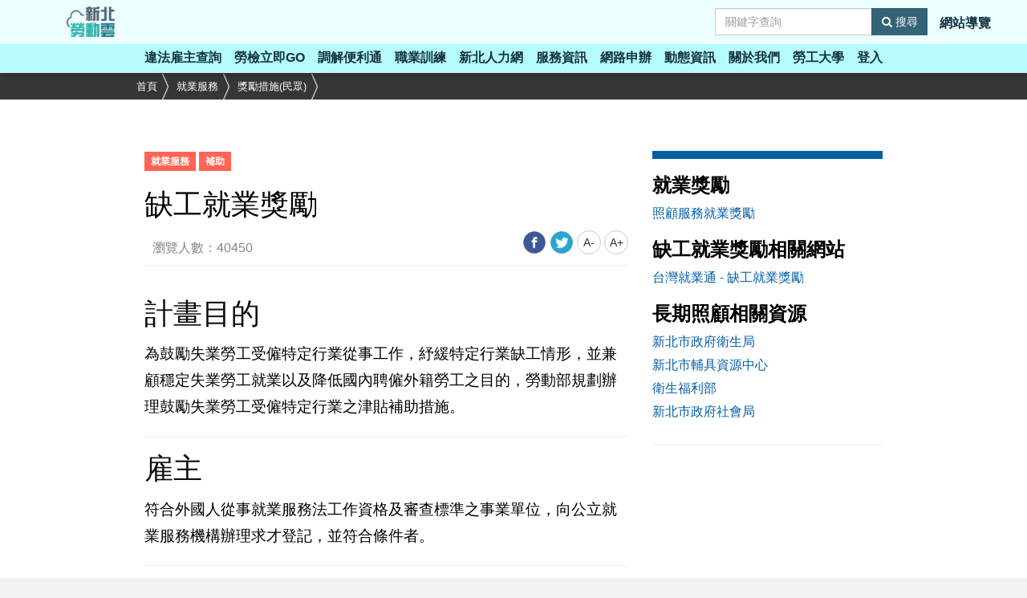

--- FILE ---
content_type: text/html;charset=utf-8
request_url: https://ilabor.ntpc.gov.tw/page/reward-for-hiring-the-unemployed
body_size: 137337
content:


<!DOCTYPE html>
<html lang="zh-Hant">

<head>
    <meta charset="utf-8">
    <meta http-equiv="X-UA-Compatible" content="IE=edge">
    <meta name="viewport" content="width=device-width, initial-scale=1">
    <meta name="google-site-verification" content="V_WHdA7lcUM3EfCGrrVvGQ5eMi3vXaQaMv1SMlUwxxQ"/>
    
    <meta http-equiv="Pragma" content="no-cache"/>
    <meta http-equiv="Cache-Control" content="no-cache"/>
    <script type="text/javascript">

        window.appname = '';
    
</script>

    <title>缺工就業獎勵</title>

    <link rel="shortcut icon" href="/assets/city-6574f156e7690ad4f18c62a29a22eae3.ico" type="image/x-icon">
    <link rel="stylesheet" href="/assets/application-016a3ab6f2a35d0d60b6cdf746f8e93f.css"/>
    <script type="text/javascript" src="/assets/application-aa2881e4b0cd532c17d224c1319c3359.js" ></script>

    

    <!-- HTML5 shim and Respond.js 讓 IE8 支援 HTML5 元素與媒體查詢 -->
    <!-- 警告：Respond.js 無法在 file:// 協定下運作 -->
    <!--[if lt IE 9] -->
    <script type="text/javascript" src="/assets/respond.min-df17f4665472bc6aae284663eaabde24.js"></script>
    <script type="text/javascript" src="/assets/html5shiv-a1f18cf5e743c2fd4517bbb38a7a4c47.js"></script>
    <!--[endif] -->

    
    
        <style>
        /* cross-page css ok lol */

#service {
/* background-image: url(http://newspaper.ntpc.gov.tw/image/history_menu_bg.jpg); */
background-image: url(/ckeditor/showFile/279060377?serverName=2f85f598-9cdf-4d28-9051-836a0803285c);
}

#service .title h1 {
color: #fff;
}

#news {
background: white;
}

.content-block .info-notice, article .info-notice {
    border-left: 10px solid #ec1e42;
}

#interApply {
background-color: #f7f9fa;
}

/* page 外部連結區塊的設定 */
.content-block .button {
background-color:  #4CAF50;
border-radius: 5px 5px 0 0;
}

.browseTitle {
font-size: 36px;
line-height: 1.25;
}

.content-block p {
/*text-align: justify;*/
line-height: 175%;
}

.content-block li, article li {
/*text-align: justify;*/
line-height: 175%;
}

.videoWrapper {
padding-top: 0px;
}

.megamenu-content .content {
background-img: url(/ckeditor/showFile/283459650?serverName=84df97fa-f080-482e-9ce7-12d285fa7edb);
}

.megamenu-content .content img {
content:url(/ckeditor/showFile/283459650?serverName=84df97fa-f080-482e-9ce7-12d285fa7edb);
}

.alert-danger {
background-color: #ce3838;
border-color: #ce3838;
}

.alert-danger a {
color: white;
}

/* iphone 5 手機文章圖片滿版設定 寬度 375px */
@media screen and (width: 375px) {
  .image-holder img {
    width: 375px;
    margin-left: -15px;
    height: auto;
  }

}


/* iphone 6 手機文章圖片滿版設定 寬度 320px */
@media screen and (width: 320px) {
  .image-holder img {
    width: 320px;
    margin-left: -15px;
    height: auto;
  }
}


/* iphone 6 plus 手機文章圖片滿版設定 寬度 414px */
@media screen and (width: 414px) {
  .image-holder img {
    width: 414px;
    margin-left: -15px;
    height: auto;
  }
}

/*  nexus 6p 手機文章圖片滿版設定 寬度 412px */
@media screen and (width: 412px) {
  .image-holder img {
    width: 412px;
    margin-left: -15px;
    height: auto;
  }
}

/*  Galaxy S5 手機文章圖片滿版設定 寬度 360px */
@media screen and (width: 360px) {
  .image-holder img {
    width: 360px;
    margin-left: -15px;
    height: auto;
  }
}

/* 手機文章圖片滿版設定 寬度 240px */
@media screen and (width: 240px) {
  .image-holder img {
    width: 240px;
    margin-left: -15px;
    height: auto;
  }
}

/* 手機文章圖片滿版設定 寬度 320px */
@media screen and (width: 320px) {
  .image-holder img {
    width: 320px;
    margin-left: -15px;
    height: auto;
  }

  .breadcrumb li {
    padding: 0;
  }

  .breadcrumb li a {
    padding: 18px 18px 18px 0;
  }
}

/* 手機文章圖片滿版設定 寬度 480px */
@media screen and (width: 480px) {
  .image-holder img {
    width: 480px;
    margin-left: -15px;
    height: auto;
  }
}

/* 手機文章圖片滿版設定 寬度 720px */
@media screen and (width: 720px) {
  .image-holder img {
    width: 720px;
    margin-left: -15px;
    height: auto;
  }
}

/* 手機文章圖片滿版設定 寬度 600px */
@media screen and (width: 600px) {
  .image-holder img {
    width: 600px;
    margin-left: -15px;
    height: auto;
  }
}

/* 版面寬度 < 的時候，把 padding 拿掉*/
@media screen and (max-width: 720px) {
  #printDiv {
    padding-right: 0px;
    padding-left: 0px;
  }
}

/* 讓手機版大圖示的caption不要蓋到圖*/
@media (max-width: 767px) {
  .carousel-caption {
    position: relative;
  }

  #news .title {
    display: none;
  }
}
        </style>
    
    <style>
    #jquery-loader {
        border: 2px #008587 solid;
        background-color: white;
        text-align: center;
        font-size: 15px;
        text-indent: 40px;
        line-height: 60px;
        background-image: url(/labor/images/spinner.gif);
        background-position: 10% 50%;
        background-repeat: no-repeat;
    }

    #jquery-loader-background {
        background-color: #000
    }

    </style>
    
    <meta name="layout" content="bootstrap">
    
    <meta property="og:url" content="https://ilabor.ntpc.gov.tw/page/reward-for-hiring-the-unemployed"/>
    <meta property="og:type" content="article"/>
    <meta property="og:title" content="缺工就業獎勵"/>
    <meta property="og:description" content=""/>
    

    
    
    


    
    
    <script type="text/javascript">
        var url
        function loginPrePage() { //返回上頁
            location.href = url;
        }

        jQuery(document).ready(function () {
            //錨點平滑移動
            // $(document).on('click', 'a[href^="#"]', function (event) {
            //     event.preventDefault();
            //     $('html, body').animate({
            //         scrollTop: $($.attr(this, 'href')).offset().top
            //     }, 800);
            // });

            //返回上頁功能
            if (!window.sessionStorage.getItem('targetUri')) {
                window.sessionStorage.setItem('targetUri', "");
            }
            url = window.sessionStorage.getItem('targetUri');
            if (!url) {
                url = "";
            }
            jQuery('#targetUri').val(url);

            if ("" != '0') {
                window.sessionStorage.removeItem('targetUri');
            }

            //image not found處理
            $('img').one('error', function () {
                $(this).attr('src', "/assets/no-pic-f9fbd111d81be70b7d18e6c0e75b77a1.jpg");
            });


            $('.jqthumb').one('load', function () {
                $(this).jqthumb({
                    classname: 'jqthumb',
                    width: '100%',
                    height: '250',
                    position: {y: '50%', x: '50%'},
                    zoom: '1',
                    method: 'auto'
                });
            });
        });

        function defaultAjaxError(xhr, ajaxOptions, thrownError) {
            if(xhr.status == 401){
                wezAlert( {title: '警告！', text : '您未被授權使用本功能，請洽系統管理者。', type: 'info'});
                return;
            }
            wezAlert( {title: '警告！', text : '系統發生未預期錯誤，請聯絡客服人員協助處理！', type: 'warning'});
        }

        function startLoad() {
            jQuery.loader({
                content: '<div>處理中，請稍候…</div>'
            });
        };

        function endLoad() {
            jQuery.loader('close');
        };

        /***
         * 左邊補0
         * @param str
         * @param lenght
         * @returns {*}
         */
        function padLeft(str, lenght) {
            if (str.length >= lenght)
                return str;
            else
                return padLeft("0" + str, lenght);
        }
    </script>

    <!-- Google tag (gtag.js) -->
    
        <script async src="https://www.googletagmanager.com/gtag/js?id=G-MGP3Y7BREV"></script>
        <script>
            window.dataLayer = window.dataLayer || [];
            function gtag(){dataLayer.push(arguments);}
            gtag('js', new Date());

            gtag('config', 'G-MGP3Y7BREV', {
                cookie_flags: 'max-age=7200;secure;samesite=none'
            });
        </script>
    
</head>

<body>


<!-- Main-nav -->


<nav class="navbar navbar-default navbar-fixed white no-background bootsnav">
    <a href="#board" id="skip-to-content" class="sr-only sr-only-focusable" title="跳到主要內容區塊" >跳到主要內容區塊</a>
    

    <a href="#" class="keyFocus keyFocus-u" title="上方區塊" accesskey="U">:::</a>
    <div class="container-fluid">
        
        <div class="attr-nav visible-sm visible-xs">
            <ul >
                
                <li class="side-menu"><a href="#"><i class=" glyphicon glyphicon-menu-hamburger"></i>&nbsp;</a></li>
            </ul>
        </div>


        <!-- End Atribute Navigation -->
        <!-- 手機用logo圖 -->
        <div class="navbar-header visible-sm visible-xs">
            <div class="text-center">
                <a href="/">
                    <img src="/assets/logo-s-d0215b6366708009f789aeba7bf9a4cc.png" alt="新北勞動雲" style="padding-top:7px;">

                </a>
            </div>
        </div>

        <!-- Collect the nav links, forms, and other content for toggling -->
        <div class="row bg-white " >
            <div class="logo-top">
                <h1>
                    <a href="/">
                        <img src="/assets/logo-b-fc932f9a9a9c717942b46d6013cadfd0.png" class="logo " alt="新北勞動雲">
                    </a>
                </h1>
            </div>
            <ul class="nav navbar-nav float-r">
                <li >

                    <form action="/search" method="get" class="form-inline" >
<input type="hidden" name="SYNCHRONIZER_TOKEN" value="77b4cfd9-dca7-4c57-806b-f9874ac0cbc4" id="SYNCHRONIZER_TOKEN" />
<input type="hidden" name="SYNCHRONIZER_URI" value="/page/reward-for-hiring-the-unemployed" id="SYNCHRONIZER_URI" />
                        <input type="text" name="keyword" class="form-control " placeholder="關鍵字查詢" value="" id="keyword" />
                        <span class="">
                            <button class="btn  btn-search-new" type="submit" alt="關鍵字查詢"><i class="fa fa-search" aria-hidden="true"></i>&nbsp;搜尋</button>
                        </span>
                    </form>

                </li>
                <li><a href="/sitemap">
                    網站導覽
                </a>
                </li>

            </ul>
        </div>



        <style>
            #navbar-menu > ul:not(.menu-col) > li.adjustTopnav {
				padding-bottom: 8px;
			}
            .menu-col li{
				padding-top: 0;
            }
        </style>
        <div class="visible-lg visible-md ">
            <div class="collapse navbar-collapse" id="navbar-menu" >

                <ul class="nav navbar-nav nav-flex" data-in="fadeInDown" data-out="fadeOutUp">
                    <li class="menu-logo">
                        <a href="/">
                        
                        
                            <img src="/assets/logo-s-d0215b6366708009f789aeba7bf9a4cc.png" class="logo" alt="新北勞動雲">
                        </a>
                    </li>
                    
                        
                            
                                                          
                                
                        
                        
                            
                                
                                    
                                        
                                            
                                                
                                                             
                                                
                                                    
                                                        
                                                    
                                                
                                            
                                        
                                    
                                
                                
                            
                        
                    
                    <li>
                        <a href="/cloud/Violate">
                            <span class="hover-hide">
                                <img src="/assets/menu/menu-icon-2-bca3bfcd8ad500bce1a0b1647ab6363b.png" alt="違法雇主查詢(另開新視窗)">
                                <br/></span>
                            違法雇主查詢

                        </a>
                    </li>
                    <li>
                        <a href="/cloud/GoInspect">
                            <span class="hover-hide"><img src="/assets/menu/menu-icon-3-f1d42e17e4458b13723992528e5bb774.png"
                                                          alt="勞檢立即GO(另開新視窗)">
                                <br/></span>
                            勞檢立即GO
                        </a>
                    </li>
                    <li>
                        <a href="/cloud/Mediate">
                            <span class="hover-hide"><img src="/assets/menu/menu-icon-4-75db7377df3973378a0d066624ede81e.png"
                                                          alt="調解便利通(另開新視窗)">
                                <br/></span>
                            調解便利通
                        </a>
                    </li>
                    <li>
                        <a href="/cloud/VocTraining">
                            <span class="hover-hide"><img src="/assets/menu/menu-icon-gj-1-f4e5db415f8f446801387acc660be8c6.png"
                                                          alt="職訓補給站(另開新視窗)">
                                <br/></span>
                            職業訓練
                        </a>
                    </li>
                    <li>
                        <a href="/cloud/GoodJob" title="新北人力網(另開新視窗)" alt="新北人力網(另開新視窗)">
                            <span class="hover-hide"><img src="/assets/menu/menu-icon-5-c0798e2fa043380a8e7626c788abf6b3.png"
                                                          alt="新北人力網(另開新視窗)">
                                <br/></span>
                            新北人力網
                        </a>
                    </li>
                    <li class="dropdown megamenu-fw">
                        <a href="#" data-toggle="dropdown" >
                            <span class="hover-hide"><img src="/assets/menu/menu-icon-6-58c43ac7e2a0787eb2de9c791fe92d1a.png"
                                                          alt="服務資訊(另開新視窗)">
                                <br/></span>服務資訊
                        </a>
                        <ul class="dropdown-menu megamenu-content" role="menu">
                            <li>
                                <div class="row">
                                    <div class="col-menu col-md-3">
                                        <div class="content">
                                            <p class="text-center menu-h3">服務資訊</p>
                                        </div>
                                    </div>
                                    <!-- end col-3 -->
                                    <div class="col-menu col-md-3">
                                        <div class="content">
                                            <ul class="menu-col">
                                                
                                                
                                                    
                                                        <li>
                                                            
                    <a href="/browse/labor-standards" class="" style="">
                                                                勞動條件
                                                            </a>
                
                                                        </li>
                                                    
                                                
                                                    
                                                        <li>
                                                            
                    <a href="/browse/labor-relation" class="" style="">
                                                                勞資關係
                                                            </a>
                
                                                        </li>
                                                    
                                                
                                                    
                                                        <li>
                                                            
                    <a href="/browse/labor-dispute" class="" style="">
                                                                勞資爭議處理
                                                            </a>
                
                                                        </li>
                                                    
                                                
                                                    
                                                        <li>
                                                            
                    <a href="/browse/employment-service" class="" style="">
                                                                就業服務
                                                            </a>
                
                                                        </li>
                                                    
                                                
                                                    
                                                        <li>
                                                            
                    <a href="/browse/vocational-training" class="" style="">
                                                                職業訓練
                                                            </a>
                
                                                        </li>
                                                    
                                                
                                                    
                                                        <li>
                                                            
                    <a href="/browse/labor-benefits" class="" style="">
                                                                勞工福利
                                                            </a>
                
                                                        </li>
                                                    
                                                
                                                    
                                                        <li>
                                                            
                    <a href="/browse/union" class="" style="">
                                                                工會服務
                                                            </a>
                
                                                        </li>
                                                    
                                                
                                                    
                                                        <li>
                                                            
                    <a href="/browse/foreign-worker" class="" style="">
                                                                外國人工作者
                                                            </a>
                
                                                        </li>
                                                    
                                                
                                                    
                                                
                                                    
                                                
                                                    
                                                
                                                    
                                                
                                                    
                                                
                                                    
                                                
                                                    
                                                
                                            </ul>
                                        </div>
                                    </div>
                                    <!-- end col-3 -->
                                    <div class="col-menu col-md-3">
                                        <div class="content">
                                            <ul class="menu-col">
                                                
                                                    
                                                
                                                    
                                                
                                                    
                                                
                                                    
                                                
                                                    
                                                
                                                    
                                                
                                                    
                                                
                                                    
                                                
                                                    
                                                        <li>
                                                            
                    <a href="/browse/employment-service-for-the-disabled" class="" style="">
                                                                身心障礙就業輔導
                                                            </a>
                
                                                        </li>
                                                    
                                                
                                                    
                                                        <li>
                                                            
                    <a href="/browse/gender-equality-in-employment" class="" style="">
                                                                性別平等工作
                                                            </a>
                
                                                        </li>
                                                    
                                                
                                                    
                                                        <li>
                                                            
                    <a href="/browse/employment-security" class="" style="">
                                                                就業安全
                                                            </a>
                
                                                        </li>
                                                    
                                                
                                                    
                                                        <li>
                                                            
                    <a href="/browse/education-and-entertainment" class="" style="">
                                                                勞工育樂
                                                            </a>
                
                                                        </li>
                                                    
                                                
                                                    
                                                        <li>
                                                            
                    <a href="/browse/occupational-safety-and-health" class="" style="">
                                                                職業安全衛生
                                                            </a>
                
                                                        </li>
                                                    
                                                
                                                    
                                                        <li>
                                                            
                    <a href="/browse/vocational-injury-protection" class="" style="">
                                                                職業災害保護
                                                            </a>
                
                                                        </li>
                                                    
                                                
                                                    
                                                        <li>
                                                            
                    <a href="/browse/links" class="" style="">
                                                                友善連結
                                                            </a>
                
                                                        </li>
                                                    
                                                
                                                <li>
                                                    <a href="/cloud/HappyESO">
                                                        創業諮詢輔導
                                                    </a>
                                                </li>
                                                <li>
                                                    <a href="/cloud/afWeb/index">
                                                        求職防騙宣導
                                                    </a>
                                                </li>
                                            </ul>
                                        </div>
                                    </div>

                                    <div class="col-menu col-md-3">
                                        <div class="content">
                                            <img src="/assets/ntpcFileView-608b3e6c397fe76eeab54820c26f6de5.jpg" alt="新北市背景圖"
                                                 width="100%">
                                        </div>
                                    </div>
                                    <!-- end col-3 -->
                                </div>
                                <!-- end row -->
                            </li>
                        </ul>
                    </li>
                    <li class="dropdown megamenu-fw">
                        <a href="#" data-toggle="dropdown" >
                            <span class="hover-hide">
                                <img src="/assets/menu/menu-icon-7-5a481a572acdc2c94129250b28e3bf5c.png"
                                     alt="網路申辦(另開新視窗)"><br/>
                            </span>
                            網路申辦
                        </a>
                        <ul class="dropdown-menu megamenu-content" role="menu">
                            <li>
                                <div class="row">
                                    <div class="col-menu col-md-3">
                                        <p class="title">個人專屬服務</p>

                                        <div class="content">
                                            <ul class="menu-col">
                                                <li>
                                                    <a href="/cloud/Violate">
                                                        違法雇主查詢
                                                    </a>
                                                </li>
                                                <li>
                                                    <a href="/cloud/GoInspect">
                                                        勞檢立即GO
                                                    </a>
                                                </li>
                                                <li>
                                                    <a href="/cloud/Mediate">
                                                        調解便利通
                                                    </a>
                                                </li>
                                                <li>
                                                    <a href="/cloud/VocTraining">
                                                        職訓補給站
                                                    </a>
                                                </li>
                                                <li>
                                                    <a href="/cloud/LaborLawEdu">
                                                        勞動教育平臺
                                                    </a>
                                                </li>
                                            </ul>
                                        </div>
                                    </div>

                                    <div class="col-menu col-md-3">
                                        <p class="title">&nbsp;</p>

                                        <div class="content">
                                            <ul class="menu-col">
                                                <li>
                                                    <a href="/cloud/University">
                                                        勞工大學
                                                    </a>
                                                </li>
                                                <li>
                                                    <a href="/cloud/FacilityRental">
                                                        勞工活動中心
                                                    </a>
                                                </li>
                                                <li>
                                                    <a href="/cloud/DangerOpNotify">
                                                        危險性及臨時性作業通報
                                                    </a>
                                                </li>
                                                <li>
                                                    <a href="/cloud/SignLanguage">
                                                        聽語障者促進就業手語翻譯服務
                                                    </a>
                                                </li>
                                                <li>
                                                    <a href="/cloud/OutOfBusiness">
                                                        事業單位歇業事實認定
                                                    </a>
                                                </li>
                                                <li>
                                                    <a href="/cloud/EnteringCountry2">
                                                        外國人入國通報暨接續聘僱通報
                                                    </a>
                                                </li>
                                                <li>
                                                    <a href="/cloud/MassageMap">
                                                        按摩小棧地圖據點
                                                    </a>
                                                </li>
                                                <li>
                                                    <a href="/cloud/84-1">
                                                        84-1約定書核備
                                                    </a>
                                                </li>
                                                <li>
                                                    <a href="/cloud/oiWeb/index" tabindex="-1">
                                                        職災資訊得來速
                                                    </a>
                                                </li>
                                            </ul>
                                        </div>
                                    </div>
                                    <!-- end col-3 -->
                                    <div class="col-menu col-md-3">
                                        <p class="title">企業專屬服務</p>

                                        <div class="content">
                                            <ul class="menu-col">
                                                <li>
                                                    <a href="/cloud/LayOffNotice">
                                                        資遣通報
                                                    </a>
                                                </li>
                                                <li>
                                                    <a href="/cloud/84-1">
                                                        84-1約定書核備
                                                    </a>
                                                </li>
                                                <li>
                                                    <a href="/cloud/LaborMeetingRecord">
                                                        勞資會議代表名冊備查
                                                    </a>
                                                </li>
                                                <li>
                                                    <a href="/cloud/Mediate">
                                                        調解便利通
                                                    </a>
                                                </li>
                                                <li>
                                                    <a href="/cloud/WorkRules">
                                                        工作規則核備
                                                    </a>
                                                </li>
                                                <li>
                                                    <a href="/cloud/ExtendWorkingHoursAndHaltVacationOnContingency">
                                                        天災、事變、突發事件延長工時或停止假期通報
                                                    </a>
                                                </li>
                                                <li>
                                                    <a href="/cloud/ChildLabor">
                                                        童工僱用審查
                                                    </a>
                                                </li>
                                                <li>
                                                    <a href="/cloud/DangerOpNotify2">
                                                        危險性及臨時性作業通報
                                                    </a>
                                                </li>
                                            </ul>

                                        </div>
                                    </div>
                                    <!-- end col-3 -->
                                    <div class="col-menu col-md-3">
                                        
                                        <p class="title">&nbsp;</p>
                                        <div class="content">
                                            <ul class="menu-col">
                                                <li>
                                                    <a href="/cloud/FacilityRental">
                                                        勞工活動中心
                                                    </a>
                                                </li>
                                                <li>
                                                    <a href="/cloud/Dismissal">
                                                        大量解僱勞工通報
                                                    </a>
                                                </li>
                                                <li>
                                                    <a href="/cloud/LaborPension">
                                                        勞退金監委會相關資料變更
                                                    </a>
                                                </li>
                                                <li>
                                                    <a href="/cloud/LaborPension2">
                                                        勞退金監委會暫停提撥
                                                    </a>
                                                </li>
                                                <li>
                                                    <a href="/cloud/EnteringCountry">
                                                        外國人入國通報暨接續聘僱通報
                                                    </a>
                                                </li>
                                                <li>
                                                    <a href="/cloud/NonViolation">
                                                        雇主聘僱外國人許可及管理辦法第二十二條第一項第五款及第四十四條第一項第五款證明管理
                                                    </a>
                                                </li>
                                                <li>
                                                    <a href="/cloud/whWeb">
                                                        勞雇雙方協商減少工時通報
                                                    </a>
                                                </li>
                                            </ul>

                                            <p class="title" style="margin-top:15px">工會專屬服務</p>

                                            <div class="content">
                                                <ul class="menu-col">
                                                    <li>
                                                        <a href="/cloud/LaborUnit">
                                                            工會會務申請或備查
                                                        </a>
                                                    </li>
                                                    <li>
                                                        <a href="/cloud/FacilityRental">
                                                            勞工活動中心
                                                        </a>
                                                    </li>
                                                </ul>
                                            </div>
                                        </div>
                                    </div>
                                    <!-- end col-3 -->
                                </div>
                                <!-- end row -->
                            </li>
                        </ul>
                    </li>
                    <li class="dropdown megamenu-fw">
                        <a href="#" data-toggle="dropdown" >
                            <span class="hover-hide"><img src="/assets/menu/menu-icon-8-ab7460b9fab52a4fe34080dbe9f3d18b.png"
                                                          alt="動態資訊(另開新視窗)"><br/>
                            </span>
                            動態資訊
                        </a>
                        <ul class="dropdown-menu megamenu-content" role="menu">
                            <li>
                                <div class="row">
                                    <div class="col-menu col-md-3">
                                        <div class="content">
                                            <p class="text-center menu-h3">動態資訊</p>
                                        </div>
                                    </div>

                                    <div class="col-menu col-md-3">
                                        <div class="content">
                                            <ul class="menu-col">
                                                <li>
                                                    <a href="/news/release">
                                                        最新消息
                                                    </a>
                                                </li>
                                                <li>
                                                    <a href="/cloud/Event">
                                                        活動報名
                                                    </a>
                                                </li>
                                                
                                                
                                                
                                                
                                                
                                                
                                                
                                                
                                                
                                                
                                                
                                                

                                                <li>
                                                    <a href="/cloud/Reserve">
                                                        線上預約
                                                    </a>
                                                </li>

                                                <li>
                                                    <a href="/browse/publication">
                                                        勞工刊物
                                                    </a>
                                                </li>

                                                <li>
                                                    <a href="/cloud/GoodJob" title="新北人力網(另開新視窗)" alt="新北人力網(另開新視窗)">
                                                        新北人力網
                                                    </a>
                                                </li>
                                            </ul>
                                        </div>
                                    </div>
                                    <!-- end col-3 -->
                                    <div class="col-menu col-md-3">
                                        <div class="content">
                                            <ul class="menu-col">
                                                <li>
                                                    <a href="/video">
                                                        影音專區
                                                    </a>
                                                </li>
                                                <li>
                                                    <a href="/photo">
                                                        主題相簿
                                                    </a>
                                                </li>

                                                <li>
                                                    <a href="/file">
                                                        檔案下載
                                                    </a>
                                                </li>
                                                
                                                
                                                
                                                
                                                
                                                <li>
                                                    <a href="/qa">
                                                        申辦常見問答
                                                    </a>
                                                </li>
                                            </ul>
                                        </div>
                                    </div>
                                    <!-- end col-3 -->
                                    <div class="col-menu col-md-3">
                                        <div class="content">
                                            <img src="/assets/ntpcFileView-608b3e6c397fe76eeab54820c26f6de5.jpg" alt="新北市背景圖"
                                                 width="100%">
                                        </div>
                                    </div>
                                    <!-- end col-3 -->
                                </div>
                                <!-- end row -->
                            </li>
                        </ul>
                    </li>
                    <li class="dropdown megamenu-fw">
                        <a href="#" data-toggle="dropdown" >
                            <span class="hover-hide"><img src="/assets/menu/menu-icon-9-96423687a11269251c2078f2d97319a9.png"
                                                          alt="關於我們(另開新視窗)">
                                <br/></span>
                            關於我們</a>
                        <ul class="dropdown-menu megamenu-content" role="menu">
                            <li>
                                <div class="row">
                                    <div class="col-menu col-md-3">
                                        <div class="content">
                                            <p class="text-center menu-h3">關於我們</p>
                                        </div>
                                    </div>

                                    <div class="col-menu col-md-3">
                                        <div class="content">
                                            <ul class="menu-col">
                                                
                                                
                                                    
                                                        <li>
                                                            
                    <a href="/page/labor-affairs-department" class="" style="">
                                                                新北市政府勞工局
                                                            </a>
                
                                                        </li>
                                                    
                                                
                                                    
                                                        <li>
                                                            
                    <a href="/page/labor-standards-inspection-office" class="" style="">
                                                                新北市政府勞動檢查處
                                                            </a>
                
                                                        </li>
                                                    
                                                
                                                    
                                                        <li>
                                                            
                    <a href="/page/employment-service-office" class="" style="">
                                                                新北市政府就業服務處
                                                            </a>
                
                                                        </li>
                                                    
                                                
                                                    
                                                        <li>
                                                            
                    <a href="/page/vocational-training-center" class="" style="">
                                                                新北市政府職業訓練中心
                                                            </a>
                
                                                        </li>
                                                    
                                                
                                                    
                                                        <li>
                                                            
                    <a href="/page/gender-equality" class="" style="">
                                                                性別主流化專區
                                                            </a>
                
                                                        </li>
                                                    
                                                
                                                    
                                                        <li>
                                                            
                    <a href="/page/against-corruption" class="" style="">
                                                                廉政園地
                                                            </a>
                
                                                        </li>
                                                    
                                                
                                                    
                                                        <li>
                                                            
                    <a href="/page/freedom-of-government-information" class="" style="">
                                                                政府資訊公開
                                                            </a>
                
                                                        </li>
                                                    
                                                
                                                    
                                                        <li>
                                                            
                    <a href="/page/open-data" class="" style="">
                                                                開放資料
                                                            </a>
                
                                                        </li>
                                                    
                                                
                                                    
                                                        <li>
                                                            
                    <a href="/page/contact" class="" style="">
                                                                聯絡我們
                                                            </a>
                
                                                        </li>
                                                    
                                                
                                                    
                                                
                                                    
                                                
                                                    
                                                
                                                    
                                                
                                                    
                                                
                                                    
                                                
                                                    
                                                
                                            </ul>
                                        </div>
                                    </div>
                                    <!-- end col-3 -->
                                    <div class="col-menu col-md-3">
                                        <div class="content">
                                            <ul class="menu-col">
                                                
                                                    
                                                
                                                    
                                                
                                                    
                                                
                                                    
                                                
                                                    
                                                
                                                    
                                                
                                                    
                                                
                                                    
                                                
                                                    
                                                
                                                    
                                                        <li>
                                                            
                    <a href="https://wedid.ntpc.gov.tw/Search?POC_ID=&amp;DEP_ID=12&amp;ART_ID=" class="" style="" target="_blank" title="施政成果(另開新視窗)" alt="施政成果(另開新視窗)">
                                                                施政成果
                                                            </a>
                
                                                        </li>
                                                    
                                                
                                                    
                                                        <li>
                                                            
                    <a href="/page/labor-law" class="" style="">
                                                                勞動法令查詢
                                                            </a>
                
                                                        </li>
                                                    
                                                
                                                    
                                                        <li>
                                                            
                    <a href="/page/about-GoodJob" class="" style="">
                                                                關於新北人力網
                                                            </a>
                
                                                        </li>
                                                    
                                                
                                                    
                                                        <li>
                                                            
                    <a href="/page/meet" class="" style="">
                                                                局長與民有約
                                                            </a>
                
                                                        </li>
                                                    
                                                
                                                    
                                                        <li>
                                                            
                    <a href="/page/statistical-applications" class="" style="">
                                                                應用統計分析專區
                                                            </a>
                
                                                        </li>
                                                    
                                                
                                                    
                                                        <li>
                                                            
                    <a href="/page/lobbying" class="" style="">
                                                                遊說法資訊專區
                                                            </a>
                
                                                        </li>
                                                    
                                                
                                                    
                                                        <li>
                                                            
                    <a href="/page/safety-and-health" class="" style="">
                                                                安全及衛生防護專區
                                                            </a>
                
                                                        </li>
                                                    
                                                
                                            </ul>
                                        </div>
                                    </div>
                                    <!-- end col-3 -->
                                    <div class="col-menu col-md-3">
                                        <div class="content">
                                            <img src="/assets/ntpcFileView-608b3e6c397fe76eeab54820c26f6de5.jpg" alt="新北市背景圖"
                                                 width="100%">
                                        </div>
                                    </div>
                                    <!-- end col-3 -->
                                </div>
                                <!-- end row -->
                            </li>
                        </ul>
                    </li>
                    <li>
                        <a href="/cloud/University">
                            <span class="hover-hide"><img src="/assets/menu/menu-icon-9-96423687a11269251c2078f2d97319a9.png"
                                                          alt="勞工大學(另開新視窗)">
                                <br/></span>
                            勞工大學
                        </a>
                    </li>
                    <li class="dropdown megamenu-fw">
                        
                            <a href="/index/chooseIdentify">
                                <span class="hover-hide"><img src="/assets/menu/menu-icon-head-37f2646bf7b9f8ec11357f78e8ba35e2.png"
                                                              alt="登入(另開新視窗)">
                                    <br/></span>
                                登入
                            </a>
                        
                        <ul class="dropdown-menu megamenu-content" role="menu">
                            <li>
                                <div class="row">
                                    <div class="col-menu col-md-3">
                                        <div class="content">
                                            <p class="text-center menu-h3">
                                                帳號資訊
                                            </p>
                                        </div>
                                    </div>

                                    <div class="col-menu col-md-3">
                                        <div class="content">
                                            <ul class="menu-col">
                                                

                                                

                                                
                                            </ul>
                                        </div>
                                    </div>
                                </div>
                            </li>
                        </ul>
                    </li>
                </ul>
            </div>
            <!-- /.navbar-collapse -->
        </div>
    </div>
    <!-- Start Side Menu -->
    <div class="side">
        <form action="/search" method="get" >
<input type="hidden" name="SYNCHRONIZER_TOKEN" value="00d3ad6c-0711-456d-9cfa-dbfb53ba497f" id="SYNCHRONIZER_TOKEN" />
<input type="hidden" name="SYNCHRONIZER_URI" value="/page/reward-for-hiring-the-unemployed" id="SYNCHRONIZER_URI" />
            <a href="#" class="close-side" tabindex="-1" title="times"><i class="fa fa-times"></i>close-side</a>

            <div id="qaContent">
                <ul>
                    <li>
                        <div class="widget" style="margin-top:45px;border-top:0">
                            <a href="#" tabindex="-1"><img src="/assets/menu/menu-icon-1-w-a5f931bd7d08ec9f8d9d93c16c37dbf7.png"
                                                           alt="搜尋(另開新視窗)"><span
                                    class="text">搜尋</span></a>
                        </div>

                        <div class="sidePage-search">
                            <label for="keyword" style="display: none">課程日期</label>
                            <input type="text" name="keyword" class="form-control input-lg" placeholder="關鍵字查詢" value="" id="keyword" />
                            <span style="margin-top: -55px;display: block;margin-left: 185px;">
                                <button class="btn btn-default btn-lg btn-search" type="submit" alt="關鍵字查詢">
                                    
                                    <i class="fa fa-search" aria-hidden="true"></i>&nbsp;
                                </button>
                            </span>
                        </div>
                    </li>
                </ul>
                <ul>
                    <li>
                        <div class="widget">
                            <a href="/cloud/Violate" tabindex="-1">
                                <img src="/assets/menu/menu-icon-2-w-8b79da843d8d75f55696bafff141ec59.png"
                                     alt="違法雇主查詢(另開新視窗)">
                                <span class="text">違法雇主查詢</span>
                            </a>
                        </div>
                    </li>
                </ul>
                <ul>
                    <li>
                        <div class="widget">
                            <a href="/cloud/GoInspect" tabindex="-1">
                                <img src="/assets/menu/menu-icon-3-w-d3a3a80b9ee6c5d07de63649e49769cb.png"
                                     alt="勞檢立即GO(另開新視窗)"><span
                                    class="text">勞檢立即GO</span>
                            </a>
                        </div>
                    </li>
                </ul>
                <ul>
                    <li>
                        <div class="widget">
                            <a href="/cloud/Mediate" tabindex="-1">
                                <img src="/assets/menu/menu-icon-4-w-6b5c8288ab43819182b08a9bd57e19fb.png"
                                     alt="調解便利通(另開新視窗)"><span
                                    class="text">調解便利通</span>
                            </a>
                        </div>
                    </li>
                </ul>
                <ul>
                    <li>
                        <div class="widget">
                            <a href="/cloud/VocTraining" tabindex="-1">
                                <img src="/assets/menu/menu-icon-gj-1-w-a732cd37e4dca2d2f440352086869cb9.png"
                                     alt="職業訓練(另開新視窗)"><span
                                    class="text">職業訓練</span>
                            </a>
                        </div>
                    </li>
                </ul>
                <ul>
                    <li>
                        <div class="widget">
                            <a href="/cloud/GoodJob" tabindex="-1" title="新北人力網(另開新視窗)" alt="新北人力網(另開新視窗)">
                                <img src="/assets/menu/menu-icon-5-w-194c0e69a71a968011337aa0a8d003f2.png"
                                     alt="新北人力網(另開新視窗)"><span
                                    class="text">新北人力網</span>
                            </a>
                        </div>
                    </li>
                </ul>
                <ul>
                    <li>
                        <div class="widget">
                            <a href="#" tabindex="-1"><img src="/assets/menu/menu-icon-6-w-4f7bdee5592e299bbddccfb41070dc1a.png"
                                                           alt="服務資訊(另開新視窗)"><span
                                    class="text">服務資訊</span></a>
                        </div>

                        <div>
                            <ul class="link">
                                
                                
                                    <li>
                                        
                    <a href="/browse/labor-standards" class="" style="">
                                            勞動條件
                                        </a>
                
                                    </li>
                                
                                    <li>
                                        
                    <a href="/browse/labor-relation" class="" style="">
                                            勞資關係
                                        </a>
                
                                    </li>
                                
                                    <li>
                                        
                    <a href="/browse/labor-dispute" class="" style="">
                                            勞資爭議處理
                                        </a>
                
                                    </li>
                                
                                    <li>
                                        
                    <a href="/browse/employment-service" class="" style="">
                                            就業服務
                                        </a>
                
                                    </li>
                                
                                    <li>
                                        
                    <a href="/browse/vocational-training" class="" style="">
                                            職業訓練
                                        </a>
                
                                    </li>
                                
                                    <li>
                                        
                    <a href="/browse/labor-benefits" class="" style="">
                                            勞工福利
                                        </a>
                
                                    </li>
                                
                                    <li>
                                        
                    <a href="/browse/union" class="" style="">
                                            工會服務
                                        </a>
                
                                    </li>
                                
                                    <li>
                                        
                    <a href="/browse/foreign-worker" class="" style="">
                                            外國人工作者
                                        </a>
                
                                    </li>
                                
                                    <li>
                                        
                    <a href="/browse/employment-service-for-the-disabled" class="" style="">
                                            身心障礙就業輔導
                                        </a>
                
                                    </li>
                                
                                    <li>
                                        
                    <a href="/browse/gender-equality-in-employment" class="" style="">
                                            性別平等工作
                                        </a>
                
                                    </li>
                                
                                    <li>
                                        
                    <a href="/browse/employment-security" class="" style="">
                                            就業安全
                                        </a>
                
                                    </li>
                                
                                    <li>
                                        
                    <a href="/browse/education-and-entertainment" class="" style="">
                                            勞工育樂
                                        </a>
                
                                    </li>
                                
                                    <li>
                                        
                    <a href="/browse/occupational-safety-and-health" class="" style="">
                                            職業安全衛生
                                        </a>
                
                                    </li>
                                
                                    <li>
                                        
                    <a href="/browse/vocational-injury-protection" class="" style="">
                                            職業災害保護
                                        </a>
                
                                    </li>
                                
                                    <li>
                                        
                    <a href="/browse/links" class="" style="">
                                            友善連結
                                        </a>
                
                                    </li>
                                
                                <li>
                                    <a href="/cloud/HappyESO">
                                        創業諮詢輔導
                                    </a>
                                </li>
                                <li>
                                    <a href="/cloud/afWeb/index">
                                        求職防騙宣導
                                    </a>
                                </li>
                            </ul>
                        </div>
                    </li>
                </ul>
                <ul>
                    <li>
                        <div class="widget">
                            <a href="#" tabindex="-1"><img src="/assets/menu/menu-icon-7-w-ed6014271cbb4484e23d633ef8271df2.png"
                                                           alt="網路申辦(另開新視窗)"><span
                                    class="text">網路申辦</span></a>
                        </div>

                        <div>
                            <ul class="link">
                                <li><p>個人專屬服務</p>
                                    <ul>
                                        <li>
                                            <a href="/cloud/Violate" tabindex="-1">
                                                違法雇主查詢
                                            </a>
                                        </li>
                                        <li>
                                            <a href="/cloud/GoInspect" tabindex="-1">
                                                勞檢立即GO
                                            </a>
                                        </li>
                                        <li>
                                            <a href="/cloud/Mediate" tabindex="-1">
                                                調解便利通
                                            </a>
                                        </li>
                                        <li>
                                            <a href="/cloud/VocTraining" tabindex="-1">
                                                職訓補給站
                                            </a>
                                        </li>
                                        </li>
                                        <li>
                                            <a href="/cloud/ChildLabor">
                                                童工僱用審查
                                            </a>
                                        </li>
                                        <li>
                                            <a href="/cloud/LaborLawEdu">
                                                勞動教育平臺
                                            </a>
                                        </li>
                                        <li>
                                            <a href="/cloud/University">
                                                勞工大學
                                            </a>
                                        </li>
                                        <li>
                                            <a href="/cloud/FacilityRental">
                                                勞工活動中心
                                            </a>
                                        </li>
                                        <li>
                                            <a href="/cloud/DangerOpNotify">
                                                危險性及臨時性作業通報
                                            </a>
                                        </li>
                                        <li>
                                            <a href="/cloud/SignLanguage">
                                                聽語障者促進就業手語翻譯服務
                                            </a>
                                        </li>
                                        <li>
                                            <a href="/cloud/OutOfBusiness">
                                                事業單位歇業事實認定
                                            </a>
                                        </li>
                                        <li>
                                            <a href="/cloud/EnteringCountry2">
                                                外國人入國通報暨接續聘僱通報
                                            </a>
                                        </li>
                                        <li>
                                            <a href="/cloud/MassageMap">
                                                按摩小棧地圖據點
                                            </a>
                                        </li>
                                        <li>
                                            <a href="/cloud/84-1" tabindex="-1">
                                                84-1約定書核備
                                            </a>
                                        </li>
                                        <li>
                                            <a href="/cloud/oiWeb/index" tabindex="-1">
                                                職災資訊得來速
                                            </a>
                                        </li>
                                    </ul>
                                </li>
                                <li>企業專屬服務
                                    <ul>
                                        <li>
                                            <a href="/cloud/LayOffNotice" tabindex="-1">
                                                資遣通報
                                            </a>
                                        </li>
                                        <li>
                                            <a href="/cloud/84-1" tabindex="-1">
                                                84-1約定書核備
                                            </a>
                                        </li>
                                        <li>
                                            <a href="/cloud/LaborMeetingRecord" tabindex="-1">
                                                勞資會議代表名冊備查
                                            </a>
                                        </li>
                                        <li>
                                            <a href="/cloud/Mediate" tabindex="-1">
                                                調解便利通
                                            </a>
                                        </li>
                                        <li>
                                            <a href="/cloud/WorkRules">
                                                工作規則核備
                                            </a>
                                        </li>
                                        <li>
                                            <a href="/cloud/ExtendWorkingHoursAndHaltVacationOnContingency">
                                                天災、事變、突發事件延長工時或停止假期通報
                                            </a>
                                        </li>
                                        <li>
                                            <a href="/cloud/ChildLabor">
                                                童工僱用審查
                                            </a>
                                        </li>
                                        <li>
                                            <a href="/cloud/DangerOpNotify2">
                                                危險性及臨時性作業通報
                                            </a>
                                        </li>
                                        <li>
                                            <a href="/cloud/FacilityRental">
                                                勞工活動中心
                                            </a>
                                        </li>
                                        <li>
                                            <a href="/cloud/Dismissal">
                                                大量解僱勞工通報
                                            </a>
                                        </li>
                                        <li>
                                            <a href="/cloud/LaborPension">
                                                勞退金監委會相關資料變更
                                            </a>
                                        </li>
                                        <li>
                                            <a href="/cloud/LaborPension2">
                                                勞退金監委會暫停提撥
                                            </a>
                                        </li>
                                        <li>
                                            <a href="/cloud/EnteringCountry">
                                                外國人入國通報暨接續聘僱通報
                                            </a>
                                        </li>
                                        <li>
                                            <a href="/cloud/NonViolation">
                                                雇主聘僱外國人許可及管理辦法第二十二條第一項第五款及第四十四條第一項第五款證明管理
                                            </a>
                                        </li>
                                    </ul>
                                </li>

                                <li>工會專屬服務
                                    <ul>
                                        <li>
                                            <a href="/cloud/LaborUnit" tabindex="-1">
                                                工會會務申請或備查
                                            </a>
                                        </li>
                                        <li>
                                            <a href="/cloud/FacilityRental">
                                                勞工活動中心
                                            </a>
                                        </li>
                                    </ul>
                                </li>
                            </ul>
                        </div>
                    </li>
                </ul>
                <ul>
                    <li>
                        <div class="widget">
                            <a href="#" tabindex="-1"><img src="/assets/menu/menu-icon-8-w-d54ef205d1d553aa82fda99fd6080eb4.png"
                                                           alt="動態資訊(另開新視窗)"><span
                                    class="text">動態資訊</span></a>
                        </div>

                        <div>
                            <ul class="link">
                                <li>
                                    <a href="/news/release" tabindex="-1">
                                        最新消息
                                    </a>
                                </li>
                                <li>
                                    <a href="/cloud/Event" tabindex="-1">
                                        活動報名
                                    </a>
                                </li>
                                
                                    
                                        
                                    
                                
                                
                                    
                                        
                                    
                                

                                <li>
                                    <a href="/cloud/Reserve">
                                        線上預約
                                    </a>
                                </li>

                                <li>

                                    <a href="/browse/publication" tabindex="-1">
                                        勞工刊物
                                    </a>
                                </li>

                                <li>
                                    <a href="/cloud/GoodJob" tabindex="-1" title="新北人力網(另開新視窗)" alt="新北人力網(另開新視窗)">
                                        新北人力網
                                    </a>
                                </li>

                                <li>
                                    <a href="/video" tabindex="-1">
                                        影音專區
                                    </a>
                                </li>
                                <li>
                                    <a href="/photo" tabindex="-1">
                                        主題相簿
                                    </a>
                                </li>

                                <li>
                                    <a href="/file" tabindex="-1">
                                        檔案下載
                                    </a>
                                </li>
                                
                                    
                                        
                                    
                                
                                <li>
                                    <a href="/qa" tabindex="-1">
                                        申辦常見問答
                                    </a>
                                </li>
                            </ul>
                        </div>
                    </li>
                </ul>
                <ul>
                    <li>
                        <div class="widget">
                            <a href="#" tabindex="-1"><img src="/assets/menu/menu-icon-9-w-10c23f42a7efb7d00ea995e678166150.png"
                                                           alt="新北市政府勞工局(另開新視窗)"><span
                                    class="text">關於我們</span></a>
                        </div>

                        <div>
                            <ul class="link">
                                
                                
                                    <li>
                                        
                    <a href="/page/labor-affairs-department" class="" style="">
                                            新北市政府勞工局
                                        </a>
                
                                    </li>
                                
                                    <li>
                                        
                    <a href="/page/labor-standards-inspection-office" class="" style="">
                                            新北市政府勞動檢查處
                                        </a>
                
                                    </li>
                                
                                    <li>
                                        
                    <a href="/page/employment-service-office" class="" style="">
                                            新北市政府就業服務處
                                        </a>
                
                                    </li>
                                
                                    <li>
                                        
                    <a href="/page/vocational-training-center" class="" style="">
                                            新北市政府職業訓練中心
                                        </a>
                
                                    </li>
                                
                                    <li>
                                        
                    <a href="/page/gender-equality" class="" style="">
                                            性別主流化專區
                                        </a>
                
                                    </li>
                                
                                    <li>
                                        
                    <a href="/page/against-corruption" class="" style="">
                                            廉政園地
                                        </a>
                
                                    </li>
                                
                                    <li>
                                        
                    <a href="/page/freedom-of-government-information" class="" style="">
                                            政府資訊公開
                                        </a>
                
                                    </li>
                                
                                    <li>
                                        
                    <a href="/page/open-data" class="" style="">
                                            開放資料
                                        </a>
                
                                    </li>
                                
                                    <li>
                                        
                    <a href="/page/contact" class="" style="">
                                            聯絡我們
                                        </a>
                
                                    </li>
                                
                                    <li>
                                        
                    <a href="https://wedid.ntpc.gov.tw/Search?POC_ID=&amp;DEP_ID=12&amp;ART_ID=" class="" style="" target="_blank" title="施政成果(另開新視窗)" alt="施政成果(另開新視窗)">
                                            施政成果
                                        </a>
                
                                    </li>
                                
                                    <li>
                                        
                    <a href="/page/labor-law" class="" style="">
                                            勞動法令查詢
                                        </a>
                
                                    </li>
                                
                                    <li>
                                        
                    <a href="/page/about-GoodJob" class="" style="">
                                            關於新北人力網
                                        </a>
                
                                    </li>
                                
                                    <li>
                                        
                    <a href="/page/meet" class="" style="">
                                            局長與民有約
                                        </a>
                
                                    </li>
                                
                                    <li>
                                        
                    <a href="/page/statistical-applications" class="" style="">
                                            應用統計分析專區
                                        </a>
                
                                    </li>
                                
                                    <li>
                                        
                    <a href="/page/lobbying" class="" style="">
                                            遊說法資訊專區
                                        </a>
                
                                    </li>
                                
                                    <li>
                                        
                    <a href="/page/safety-and-health" class="" style="">
                                            安全及衛生防護專區
                                        </a>
                
                                    </li>
                                
                            </ul>
                        </div>
                    </li>
                </ul>
                <ul>
                    <li>
                        <div class="widget">
                            <a href="/cloud/University" tabindex="-1">
                                <img src="/assets/menu/menu-icon-9-w-10c23f42a7efb7d00ea995e678166150.png"
                                     alt="勞工大學(另開新視窗)"><span
                                    class="text">勞工大學</span>
                            </a>
                        </div>
                    </li>
                </ul>
                <ul>
                    <li>
                        <div class="widget">
                            
                                <a href="/index/chooseIdentify" tabindex="-1">
                                    <img src="/assets/menu/menu-icon-head-w-5f424a6093a8ef04db16045c53a7180a.png"
                                         alt="登入(另開新視窗)"><span
                                        class="text">登入</span>
                                </a>
                            
                        </div>

                        <div>
                            <ul class="link">
                                

                                

                                
                            </ul>
                        </div>
                    </li>
                </ul>
            </div>
        </form>
    </div>
    <!-- End Side Menu -->
</nav>


<div class="landing-page">
    <div class="container-fluid breadcrumbBg">
    <div class="row">
        <div class="container">
            <ul class="breadcrumb">
                <li>
                    <a href="/">
                        首頁
                    </a>
                </li>

                
                
                
                

            
                
                    
                        <li>
                            <a href="/browse/employment-service">
                                就業服務
                            </a>
                        </li>
                        <li>
                            <a href="/browse/employment-service/reward-people">
                                獎勵措施(民眾)
                            </a>
                        </li>
                    
                
            </ul>
        </div>
    </div>
</div>

    <section>
        <div class="container">
            <div id="board" tabindex="-1"></div>
            <a href="#" class="keyFocus keyFocus-c" title="中間區塊" accesskey="C">:::</a>
        </div>
        <div class="container">
            <div class="col-sm-8 transaction" id="printDiv">
                <header class="page-header">
                    
    <div style="margin: 10px 0;">
    
        <a href="/tagsSearch/%E5%B0%B1%E6%A5%AD%E6%9C%8D%E5%8B%99">
            <span class="label tags">就業服務</span>
        </a>
    
        <a href="/tagsSearch/%E8%A3%9C%E5%8A%A9">
            <span class="label tags">補助</span>
        </a>
    
    </div>

                    <p class="browseTitle">
                        缺工就業獎勵
                    </p>

                    

                    <div class="pull-left ">
                        
                        
        <span class="tpViewcnts">
            <span class="viewcnts">
                瀏覽人數：40450
            </span>
        </span>
        
                    </div>

                    <div class="pull-right">
                        
                            
    <a href="#">
        <div class="fb-like"  data-layout="button_count"
             data-kid-directed-site="true" data-size="large" data-show-faces="true" data-share="false"></div>&nbsp;
    </a>


<a href="javascript: void(window.open('http://www.facebook.com/share.php?u='.concat(encodeURIComponent(location.href)) ));">
    <img title="分享到Facebook！(另開新視窗)"
         alt="分享到Facebook！(另開新視窗)"
         src="/assets/share/facebook_icon-fb3c41dc89fae7245b539f114a8fad3d.png" border="0" width="30"/>
</a>

    
         
         

<a href="javascript: void(window.open('http://twitter.com/home/?status='.concat(encodeURIComponent(document.title)) .concat(' ') .concat(encodeURIComponent(location.href))));">
    <img title="分享到Twitter！(另開新視窗)"
         alt="分享到Twitter！(另開新視窗)"
         src="/assets/share/twitter_icon-a02c871ae31b7b6c3f7d27d89bcc6673.png" border="0" width="30"/>
</a>
<script>(function (d, s, id) {
    var js, fjs = d.getElementsByTagName(s)[0];
    if (d.getElementById(id)) return;
    js = d.createElement(s);
    js.id = id;
    js.src = "//connect.facebook.net/zh_TW/sdk.js#xfbml=1&version=v2.8";
    fjs.parentNode.insertBefore(js, fjs);
}(document, 'script', 'facebook-jssdk'));</script>
                        
                        <span class="tpFonts">
    <button type="button" class="btn btn-default"  name="font-small"  id="font-small" alt="字體變小">A-</button>
    
    <button type="button" class="btn btn-default"  name="font-large"  id="font-large" alt="字體變大">A+</button>
</span>
                    </div>

                    <div class="clearfix"></div>
                </header>

                <header class="page-header">
                    <div>
                        <div class="content-block">
                            <div class="inner transFonts">
                                <div class="list-num">
                                    
                                        
                                            <h1>計畫目的</h1>

<p>為鼓勵失業勞工受僱特定行業從事工作，紓緩特定行業缺工情形，並兼顧穩定失業勞工就業以及降低國內聘僱外籍勞工之目的，勞動部規劃辦理鼓勵失業勞工受僱特定行業之津貼補助措施。</p>

<hr />
<h1>雇主</h1>

<p>符合外國人從事就業服務法工作資格及審查標準之事業單位，向公立就業服務機構辦理求才登記，並符合條件者。</p>

<hr />
<h1>勞工</h1>

<ul>
	<li>符合失業勞工條件之一者：
	<ul>
		<li>
		<p>連續失業30日以上。</p>
		</li>
		<li>
		<p>非自願離職者。</p>
		</li>
	</ul>
	</li>
</ul>

<ul>
	<li>經由公立就業服務機構推介，經雇主僱用後，並符合下列各款規定者，其受僱期間得向公立就業服務機構申請核發就業獎勵津貼：
	<ul>
		<li>
		<p>於同一雇主連續就業滿30日。</p>
		</li>
		<li>
		<p>平均每周工時達35小時以上。</p>
		</li>
		<li>
		<p>已依法參加就業保險或職業災害保險。</p>
		</li>
	</ul>
	</li>
</ul>

<hr />
<h1>補助內容</h1>

<ul>
	<li>
	<p>第1個月~第6個月，每個月核發新台幣5,000元整。</p>
	</li>
	<li>
	<p>第7個月~第12個月，每個月核發新台幣6,000元整。</p>
	</li>
	<li>
	<p>第13個月~第18個月，每個月核發新台幣7,000元整。</p>
	</li>
	<li>
	<p>共計 10萬8千元、最長以18個月為限。</p>
	</li>
</ul>

<div aria-label="Help" class="application-notice help-notice" role="note">
<p>勞工合併領取照顧服務業就業獎勵之津貼，最長以18個月為限。</p>
</div>

<hr />
<h1>服務據點</h1>

<ul>
	<li><a href="/page/sanchong-employment-service-branch" title="連結新北勞動雲三重就業服務站網頁">三重就業服務站</a></li>
	<li><a href="/page/banqiao-employment-service-branch" title="連結新北勞動雲板橋就業服務站網頁">板橋就業服務站</a></li>
	<li><a href="/page/xinzhuang-employment-service-branch" title="連結新北勞動雲新莊就業服務站網頁">新莊就業服務站</a></li>
	<li><a href="/page/xizhi-employment-service-branch" title="連結新北勞動雲汐止就業服務站網頁">汐止就業服務站</a></li>
	<li><a href="/page/tamsui-employment-service-branch" title="連結新北勞動雲淡水就業服務站網頁">淡水就業服務站</a></li>
	<li><a href="/page/zhonghe-employment-service-branch" title="連結新北勞動雲中和就業服務站網頁">中和就業服務站</a></li>
	<li><a href="/page/shulin-employment-service-branch" title="連結新北勞動雲樹林就業服務站網頁">樹林就業服務站</a></li>
</ul>
                                        
                                    
                                </div>
                            </div>
                        </div>
                    </div>
                </header>

                <div>
                    <p>最近修改日期：110/10/29</p>
                </div>

                <div>
                    <button type="button" class="btn btn-primary"  onclick="printpage('printDiv')"  id="print" >
                        列印此頁面
                    </button>
                    
                        <form action="/" method="post" name="suggestForm" class="landing-page" id="suggestForm" >
<input type="hidden" name="SYNCHRONIZER_TOKEN" value="25bcd933-d042-4803-b191-bf0a1b195d84" id="SYNCHRONIZER_TOKEN" />
<input type="hidden" name="SYNCHRONIZER_URI" value="/page/reward-for-hiring-the-unemployed" id="SYNCHRONIZER_URI" />
    
    
    <div class="container suggest">
        
              
            
        

        
            
                
                    
                        
                            
                        
                    
                

                
                    
                        
                    
                

                
                    
                    
                    
                
            

            
                
                    
                        
                            
                        
                    
                
            

            
                
                    
                        
                            
                            
                            
                        
                    

                    
                        
                    

                    
                        
                                    
                            
                        
                    
                
            
        
    </div>
</form>
                    
                </div>
            </div>

            <div class="col-sm-4">
                <!-- related -->

    <header class="page-header">
        <div class="related list-group">
            
                    <p class="m-b-md tit-h3"><strong>就業獎勵</strong></p>
                    
                            <div class="m-t-xs">
                    <a href="/page/employment-reward-for-care-service" class="" style="">照顧服務就業獎勵</a>
                </div>
                    
            
                    <p class="m-b-md tit-h3"><strong>缺工就業獎勵相關網站</strong></p>
                    
                            <div class="m-t-xs">
                    <a href="http://file.ejob.gov.tw/2011/job/index.html" target="_blank" title="台灣就業通 - 缺工就業獎勵(另開新視窗)" alt="台灣就業通 - 缺工就業獎勵(另開新視窗)">台灣就業通 - 缺工就業獎勵</a>
                </div>
                    
            
                    <p class="m-b-md tit-h3"><strong>長期照顧相關資源</strong></p>
                    
                            <div class="m-t-xs">
                    <a href="http://www.health.ntpc.gov.tw/" target="_blank" title="新北市政府衛生局(另開新視窗)" alt="新北市政府衛生局(另開新視窗)">新北市政府衛生局</a>
                </div>
                    
                            <div class="m-t-xs">
                    <a href="http://atrc.aihsin.ntpc.net.tw/" target="_blank" title="新北市輔具資源中心(另開新視窗)" alt="新北市輔具資源中心(另開新視窗)">新北市輔具資源中心</a>
                </div>
                    
                            <div class="m-t-xs">
                    <a href="https://www.mohw.gov.tw" target="_blank" title="衛生福利部(另開新視窗)" alt="衛生福利部(另開新視窗)">衛生福利部</a>
                </div>
                    
                            <div class="m-t-xs">
                    <a href="http://www.sw.ntpc.gov.tw/" target="_blank" title="新北市政府社會局(另開新視窗)" alt="新北市政府社會局(另開新視窗)">新北市政府社會局</a>
                </div>
                    
            
        </div>
    </header>

<iframe src="https://www.facebook.com/plugins/page.php?
href=https%3A%2F%2Fwww.facebook.com%2Filaborntpc&tabs=timeline&width=286
&height=500&small_header=false&adapt_container_width=true&hide_cover=false
&show_facepile=false&appId" width="286" height="500"
        style="border:none;overflow:hidden" scrolling="no" frameborder="0" title="facebook tools"
        allowTransparency="true"></iframe>
<!-- end related -->
            </div>
        </div>
    </section>

    
<footer class="footer" id="footer">
    <div class="container-fluid">
        <div class="for-accesskey-z"><a id="Accesskey_Z" class="keyFocus keyFocus-z" href="#Accesskey_Z" accesskey="Z" title="下方資訊區，此區塊列有新北勞動雲相關服務與連結">:::</a></div>
        <div class="row">
            <div class="col-md-offset-1 col-md-3 col-sm-6 col-xs-12">
                <div class="page-header">
                    <p class="foot-h3">服務資訊</p>
                </div>

                <div class="row">
                    <div class="col-sm-6">
                        <ul class="list-unstyled">
                            
                            
                                
                                    <li>
                                        
                    <a href="/browse/labor-standards" class="" style="">
                                            勞動條件
                                        </a>
                
                                    </li>
                                
                            
                                
                                    <li>
                                        
                    <a href="/browse/labor-relation" class="" style="">
                                            勞資關係
                                        </a>
                
                                    </li>
                                
                            
                                
                                    <li>
                                        
                    <a href="/browse/labor-dispute" class="" style="">
                                            勞資爭議處理
                                        </a>
                
                                    </li>
                                
                            
                                
                                    <li>
                                        
                    <a href="/browse/employment-service" class="" style="">
                                            就業服務
                                        </a>
                
                                    </li>
                                
                            
                                
                                    <li>
                                        
                    <a href="/browse/vocational-training" class="" style="">
                                            職業訓練
                                        </a>
                
                                    </li>
                                
                            
                                
                                    <li>
                                        
                    <a href="/browse/labor-benefits" class="" style="">
                                            勞工福利
                                        </a>
                
                                    </li>
                                
                            
                                
                                    <li>
                                        
                    <a href="/browse/union" class="" style="">
                                            工會服務
                                        </a>
                
                                    </li>
                                
                            
                                
                                    <li>
                                        
                    <a href="/browse/foreign-worker" class="" style="">
                                            外國人工作者
                                        </a>
                
                                    </li>
                                
                            
                                
                            
                                
                            
                                
                            
                                
                            
                                
                            
                                
                            
                                
                            
                        </ul>
                    </div>

                    <div class="col-sm-6">
                        <ul class="list-unstyled">
                            
                                
                            
                                
                            
                                
                            
                                
                            
                                
                            
                                
                            
                                
                            
                                
                            
                                
                                    <li>
                                        
                    <a href="/browse/employment-service-for-the-disabled" class="" style="">
                                            身心障礙就業輔導
                                        </a>
                
                                    </li>
                                
                            
                                
                                    <li>
                                        
                    <a href="/browse/gender-equality-in-employment" class="" style="">
                                            性別平等工作
                                        </a>
                
                                    </li>
                                
                            
                                
                                    <li>
                                        
                    <a href="/browse/employment-security" class="" style="">
                                            就業安全
                                        </a>
                
                                    </li>
                                
                            
                                
                                    <li>
                                        
                    <a href="/browse/education-and-entertainment" class="" style="">
                                            勞工育樂
                                        </a>
                
                                    </li>
                                
                            
                                
                                    <li>
                                        
                    <a href="/browse/occupational-safety-and-health" class="" style="">
                                            職業安全衛生
                                        </a>
                
                                    </li>
                                
                            
                                
                                    <li>
                                        
                    <a href="/browse/vocational-injury-protection" class="" style="">
                                            職業災害保護
                                        </a>
                
                                    </li>
                                
                            
                                
                                    <li>
                                        
                    <a href="/browse/links" class="" style="">
                                            友善連結
                                        </a>
                
                                    </li>
                                
                            
                            <li>
                                <a href="/cloud/HappyESO">
                                    創業諮詢輔導
                                </a>
                            </li>
                            <li>
                                <a href="/cloud/afWeb/index">
                                    求職防騙宣導
                                </a>
                            </li>
                        </ul>
                    </div>
                </div>
            </div>

            <div class="col-md-3 col-sm-6 col-xs-12">
                <div class="page-header">
                    <p class="foot-h3">網路申辦</p>
                </div>
                <ul class="list-unstyled">
                    <li>個人專屬服務
                        <ul>
                            <li>
                                <a href="/cloud/Violate">
                                    違法雇主查詢
                                </a>
                            </li>
                            <li>
                                <a href="/cloud/GoInspect">
                                    勞檢立即GO
                                </a>
                            </li>
                            <li>
                                <a href="/cloud/Mediate">
                                    調解便利通
                                </a>
                            </li>
                            <li>
                                <a href="/cloud/VocTraining">
                                    職訓補給站
                                </a>
                            </li>
                            <li>
                                <a href="/cloud/LaborLawEdu">
                                    勞動教育平臺
                                </a>
                            </li>
                            <li>
                                <a href="/cloud/FacilityRental">
                                    勞工活動中心
                                </a>
                            </li>
                            <li>
                                <a href="/cloud/University">
                                    勞工大學
                                </a>
                            </li>
                            <li>
                                <a href="/cloud/DangerOpNotify">
                                    危險性及臨時性作業通報
                                </a>
                            </li>
                            <li>
                                <a href="/cloud/SignLanguage">
                                    聽語障者促進就業手語翻譯服務
                                </a>
                            </li>
                            <li>
                                <a href="/cloud/OutOfBusiness">
                                    事業單位歇業事實認定
                                </a>
                            </li>
                            <li>
                                <a href="/cloud/EnteringCountry2">
                                    外國人入國通報暨接續聘僱通報
                                </a>
                            </li>
                            <li>
                                <a href="/cloud/MassageMap">
                                    按摩小棧地圖據點
                                </a>
                            </li>
                            <li>
                                <a href="/cloud/84-1">
                                    84-1約定書核備
                                </a>
                            </li>
                            <li>
                                <a href="/cloud/oiWeb/index">
                                    職災資訊得來速
                                </a>
                            </li>
                        </ul>
                    </li>
                    <li>企業專屬服務
                        <ul>
                            <li>
                                <a href="/cloud/LayOffNotice">
                                    資遣通報
                                </a>
                            </li>
                            <li>
                                <a href="/cloud/84-1">
                                    84-1約定書核備
                                </a>
                            </li>
                            <li>
                                <a href="/cloud/LaborMeetingRecord">
                                    勞資會議代表名冊備查
                                </a>
                            </li>
                            <li>
                                <a href="/cloud/Mediate">
                                    調解便利通
                                </a>
                            </li>
                            <li>
                                <a href="/cloud/WorkRules">
                                    工作規則核備
                                </a>
                            </li>
                            <li>
                                <a href="/cloud/ExtendWorkingHoursAndHaltVacationOnContingency">
                                    天災、事變、突發事件延長工時或停止假期通報
                                </a>
                            </li>
                            <li>
                                <a href="/cloud/ChildLabor">
                                    童工僱用審查
                                </a>
                            </li>
                            <li>
                                <a href="/cloud/DangerOpNotify2">
                                    危險性及臨時性作業通報
                                </a>
                            </li>
                            <li>
                                <a href="/cloud/FacilityRental">
                                    勞工活動中心
                                </a>
                            </li>
                            <li>
                                <a href="/cloud/Dismissal">
                                    大量解僱勞工通報
                                </a>
                            </li>
                            <li>
                                <a href="/cloud/LaborPension">
                                    勞退金監委會相關資料變更
                                </a>
                            </li>
                            <li>
                                <a href="/cloud/LaborPension2">
                                    勞退金監委會暫停提撥
                                </a>
                            </li>
                            <li>
                                <a href="/cloud/EnteringCountry">
                                    外國人入國通報暨接續聘僱通報
                                </a>
                            </li>
                            <li>
                                <a href="/cloud/NonViolation">
                                    雇主聘僱外國人許可及管理辦法第二十二條第一項第五款及第四十四條第一項第五款證明管理
                                </a>
                            </li>
                            <li>
                                <a href="/cloud/whWeb">
                                    勞雇雙方協商減少工時通報
                                </a>
                            </li>
                        </ul>
                    </li>
                    <li>工會專屬服務
                        <ul>
                            <li>
                                <a href="/cloud/LaborUnit">
                                    工會會務申請或備查
                                </a>
                            </li>
                            <li>
                                <a href="/cloud/FacilityRental">
                                    勞工活動中心
                                </a>
                            </li>
                        </ul>
                    </li>
                </ul>
            </div>

            <div class="col-md-2 col-sm-6 col-xs-12">
                <div class="page-header">
                    <p class="foot-h3">動態資訊</p>
                </div>
                <ul class="list-unstyled">
                    <li>
                        <a href="/news/release">
                            最新消息
                        </a>
                    </li>
                    <li>
                        <a href="/cloud/Event">
                            活動報名
                        </a>
                    </li>
                    
                    
                    
                    
                    
                    
                    
                    
                    
                    

                    <li>
                        <a href="/cloud/Reserve">
                            線上預約
                        </a>
                    </li>

                    <li>
                        <a href="/browse/publication">
                            勞工刊物
                        </a>
                    </li>

                    <li>
                        <a href="/cloud/GoodJob" title="新北人力網(另開新視窗)" alt="新北人力網(另開新視窗)">
                            新北人力網
                        </a>
                    </li>

                    <li>
                        <a href="/video">
                            影音專區
                        </a>
                    </li>
                    <li>
                        <a href="/photo">
                            主題相簿
                        </a>
                    </li>

                    <li>
                        <a href="/file">
                            檔案下載
                        </a>
                    </li>
                    
                    
                    
                    
                    
                    <li>
                        <a href="/qa">
                            申辦常見問答
                        </a>
                    </li>
                </ul>
            </div>

            <div class="col-md-2 col-sm-6 col-xs-12">
                <div class="page-header">
                    <p class="foot-h3">關於我們</p>
                </div>
                <ul class="list-unstyled">
                    
                    
                        <li>
                            
                    <a href="/page/labor-affairs-department" class="" style="">
                                新北市政府勞工局
                            </a>
                
                        </li>
                    
                        <li>
                            
                    <a href="/page/labor-standards-inspection-office" class="" style="">
                                新北市政府勞動檢查處
                            </a>
                
                        </li>
                    
                        <li>
                            
                    <a href="/page/employment-service-office" class="" style="">
                                新北市政府就業服務處
                            </a>
                
                        </li>
                    
                        <li>
                            
                    <a href="/page/vocational-training-center" class="" style="">
                                新北市政府職業訓練中心
                            </a>
                
                        </li>
                    
                        <li>
                            
                    <a href="/page/gender-equality" class="" style="">
                                性別主流化專區
                            </a>
                
                        </li>
                    
                        <li>
                            
                    <a href="/page/against-corruption" class="" style="">
                                廉政園地
                            </a>
                
                        </li>
                    
                        <li>
                            
                    <a href="/page/freedom-of-government-information" class="" style="">
                                政府資訊公開
                            </a>
                
                        </li>
                    
                        <li>
                            
                    <a href="/page/open-data" class="" style="">
                                開放資料
                            </a>
                
                        </li>
                    
                        <li>
                            
                    <a href="/page/contact" class="" style="">
                                聯絡我們
                            </a>
                
                        </li>
                    
                        <li>
                            
                    <a href="https://wedid.ntpc.gov.tw/Search?POC_ID=&amp;DEP_ID=12&amp;ART_ID=" class="" style="" target="_blank" title="施政成果(另開新視窗)" alt="施政成果(另開新視窗)">
                                施政成果
                            </a>
                
                        </li>
                    
                        <li>
                            
                    <a href="/page/labor-law" class="" style="">
                                勞動法令查詢
                            </a>
                
                        </li>
                    
                        <li>
                            
                    <a href="/page/about-GoodJob" class="" style="">
                                關於新北人力網
                            </a>
                
                        </li>
                    
                        <li>
                            
                    <a href="/page/meet" class="" style="">
                                局長與民有約
                            </a>
                
                        </li>
                    
                        <li>
                            
                    <a href="/page/statistical-applications" class="" style="">
                                應用統計分析專區
                            </a>
                
                        </li>
                    
                        <li>
                            
                    <a href="/page/lobbying" class="" style="">
                                遊說法資訊專區
                            </a>
                
                        </li>
                    
                        <li>
                            
                    <a href="/page/safety-and-health" class="" style="">
                                安全及衛生防護專區
                            </a>
                
                        </li>
                    
                </ul>
            </div>
        </div>

        <div class="row">
            <hr>
            <div class="col-md-12 col-sm-12 col-xs-12 text-center">
                <a href="/page/contact">
                    聯絡我們
                </a>
                |
                <a href="https://service.ntpc.gov.tw/contact/Index.action" target="_blank" rel="noopener noreferrer" title="民意信箱(另開新視窗)" alt="民意信箱(另開新視窗)">
                    民意信箱
                </a>
                |
                <a href="/page/copyright">
                    政府網站資料開放宣告
                </a>
                |
                <a href="/page/privacy-and-security">
                    隱私權及資訊安全政策
                </a>
                |
                <a href="/en">
                    English
                </a>
                |
                <a href="/sitemap">
                    網站導覽
                </a>
            </div>

            <div class="col-md-12 col-sm-12 col-xs-12 text-center">
                <p><strong>© 新北市政府勞工局版權所有</strong>
                </p>
            </div>

            <div class="col-md-12 col-sm-12 col-xs-12 text-center" style="padding-bottom:15px;">
                <a href="https://accessibility.moda.gov.tw/Applications/Detail?category=20231206081323" target="_blank" rel="noopener noreferrer" title="無障礙網站(另開新視窗)" alt="無障礙網站(通過A無障礙網頁檢測)">
                    <img src="/assets/aWeb-d2535106bd689eed04e21be988b8fcab.png" border="0" width="88" height="31" alt="通過A無障礙網頁檢測" title="通過A無障礙網頁檢測">
                </a>
                <a href="http://www.ntpc.gov.tw" target="_blank" rel="noopener noreferrer" title="新北市政府(另開新視窗)" alt="新北市政府(另開新視窗)">
                    <img src="/assets/NT-logo-98af2fdf487a36f45c5ceebb3a2868e3.png" alt="新北市政府" title="新北市政府">
                </a>

                

<a href="javascript: void(window.open('http://www.facebook.com/share.php?u='.concat(encodeURIComponent(&quot;http://ilabor.ntpc.gov.tw&quot;)) ));">
    <img title="分享到Facebook！(另開新視窗)"
         alt="分享到Facebook！(另開新視窗)"
         src="/assets/share/facebook_icon-fb3c41dc89fae7245b539f114a8fad3d.png" border="0" width="30"/>
</a>

    
         
         

<a href="javascript: void(window.open('http://twitter.com/home/?status='.concat(encodeURIComponent(document.title)) .concat(' ') .concat(encodeURIComponent(&quot;http://ilabor.ntpc.gov.tw&quot;))));">
    <img title="分享到Twitter！(另開新視窗)"
         alt="分享到Twitter！(另開新視窗)"
         src="/assets/share/twitter_icon-a02c871ae31b7b6c3f7d27d89bcc6673.png" border="0" width="30"/>
</a>
<script>(function (d, s, id) {
    var js, fjs = d.getElementsByTagName(s)[0];
    if (d.getElementById(id)) return;
    js = d.createElement(s);
    js.id = id;
    js.src = "//connect.facebook.net/zh_TW/sdk.js#xfbml=1&version=v2.8";
    fjs.parentNode.insertBefore(js, fjs);
}(document, 'script', 'facebook-jssdk'));</script>
            </div>
        </div>
    </div>
</footer>
</div>

</body>
</html>